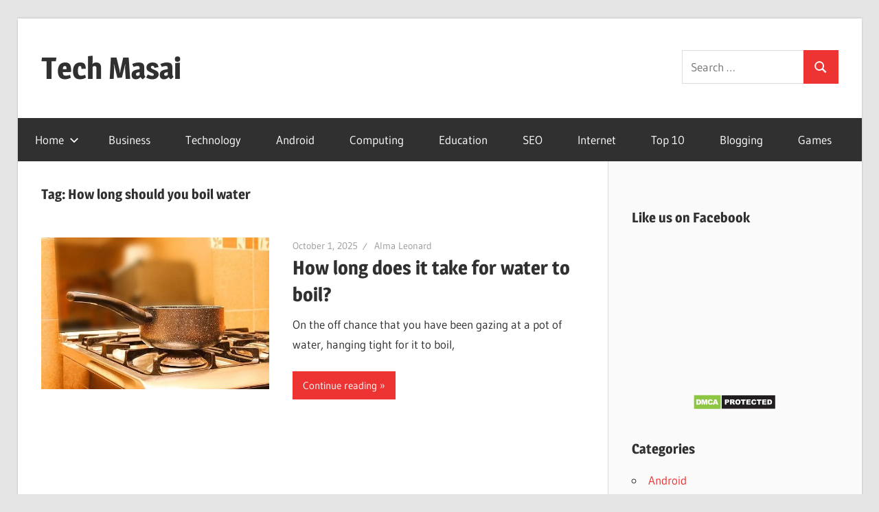

--- FILE ---
content_type: text/html; charset=utf-8
request_url: https://www.google.com/recaptcha/api2/aframe
body_size: 267
content:
<!DOCTYPE HTML><html><head><meta http-equiv="content-type" content="text/html; charset=UTF-8"></head><body><script nonce="xcPum_pTEbELekeXlCGSPA">/** Anti-fraud and anti-abuse applications only. See google.com/recaptcha */ try{var clients={'sodar':'https://pagead2.googlesyndication.com/pagead/sodar?'};window.addEventListener("message",function(a){try{if(a.source===window.parent){var b=JSON.parse(a.data);var c=clients[b['id']];if(c){var d=document.createElement('img');d.src=c+b['params']+'&rc='+(localStorage.getItem("rc::a")?sessionStorage.getItem("rc::b"):"");window.document.body.appendChild(d);sessionStorage.setItem("rc::e",parseInt(sessionStorage.getItem("rc::e")||0)+1);localStorage.setItem("rc::h",'1768403084562');}}}catch(b){}});window.parent.postMessage("_grecaptcha_ready", "*");}catch(b){}</script></body></html>